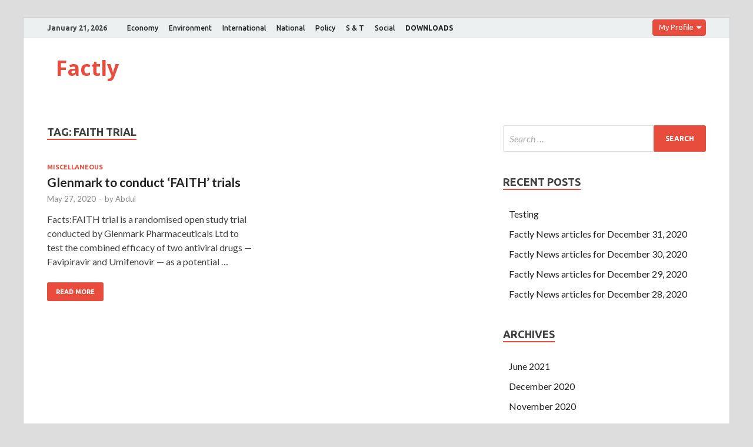

--- FILE ---
content_type: text/html; charset=UTF-8
request_url: https://factly.forumias.com/story/faith-trial/
body_size: 4376
content:
<!DOCTYPE html><html lang="en-US"><head><meta charset="UTF-8"><meta name="viewport" content="width=device-width, initial-scale=1"><link rel="profile" href="http://gmpg.org/xfn/11"> <script async src="//static.getclicky.com/js"></script> <link media="all" href="https://factly.forumias.com/wp-content/cache/autoptimize/css/autoptimize_a259319824c870cad1298c5f98deae78.css" rel="stylesheet" /><link media="screen" href="https://factly.forumias.com/wp-content/cache/autoptimize/css/autoptimize_1dd8929f894de9e6d7873a24cc58b3c9.css" rel="stylesheet" /><title>FAITH Trial | | Factly</title> <!-- All In One SEO Pack 3.7.1ob_start_detected [-1,-1] --><meta name="keywords"  content="coronavirus,faith trial" /> <script type="application/ld+json" class="aioseop-schema">{"@context":"https://schema.org","@graph":[{"@type":"Organization","@id":"https://factly.forumias.com/#organization","url":"https://factly.forumias.com/","name":"Factly","sameAs":[]},{"@type":"WebSite","@id":"https://factly.forumias.com/#website","url":"https://factly.forumias.com/","name":"Factly","publisher":{"@id":"https://factly.forumias.com/#organization"},"potentialAction":{"@type":"SearchAction","target":"https://factly.forumias.com/?s={search_term_string}","query-input":"required name=search_term_string"}},{"@type":"CollectionPage","@id":"https://factly.forumias.com/story/faith-trial/#collectionpage","url":"https://factly.forumias.com/story/faith-trial/","inLanguage":"en-US","name":"FAITH Trial","isPartOf":{"@id":"https://factly.forumias.com/#website"},"breadcrumb":{"@id":"https://factly.forumias.com/story/faith-trial/#breadcrumblist"}},{"@type":"BreadcrumbList","@id":"https://factly.forumias.com/story/faith-trial/#breadcrumblist","itemListElement":[{"@type":"ListItem","position":1,"item":{"@type":"WebPage","@id":"https://factly.forumias.com/","url":"https://factly.forumias.com/","name":"Latest News for upsc - Breaking News articles"}},{"@type":"ListItem","position":2,"item":{"@type":"WebPage","@id":"https://factly.forumias.com/story/faith-trial/","url":"https://factly.forumias.com/story/faith-trial/","name":"FAITH Trial"}}]}]}</script> <link rel="canonical" href="https://factly.forumias.com/story/faith-trial/" /> <script async src="https://www.google-analytics.com/analytics.js"></script> <!-- All In One SEO Pack --><link rel='dns-prefetch' href='//fonts.googleapis.com' /><link rel='dns-prefetch' href='//s.w.org' /><link rel="alternate" type="application/rss+xml" title="Factly &raquo; Feed" href="https://factly.forumias.com/feed/" /><link rel="alternate" type="application/rss+xml" title="Factly &raquo; FAITH Trial Tag Feed" href="https://factly.forumias.com/story/faith-trial/feed/" /><link rel='stylesheet' id='hitmag-fonts-css'  href='https://fonts.googleapis.com/css?family=Ubuntu%3A400%2C500%2C700%7CLato%3A400%2C700%2C400italic%2C700italic%7COpen+Sans%3A400%2C400italic%2C700&#038;subset=latin%2Clatin-ext' type='text/css' media='all' /><link rel='stylesheet' id='wp-add-custom-css-css'  href='https://factly.forumias.com?display_custom_css=css&#038;ver=5.5.17' type='text/css' media='all' /> <script type='text/javascript' src='https://factly.forumias.com/wp-includes/js/jquery/jquery.js?ver=1.12.4-wp' id='jquery-core-js'></script> <script type='text/javascript' id='quiz-common-js-extra'>/* <![CDATA[ */
var ajax_var = {"url":"https:\/\/factly.forumias.com\/wp-admin\/admin-ajax.php","nonce":"114808587e","plugin_url":"https:\/\/factly.forumias.com\/wp-content\/plugins\/mcq-quiz\/"};
/* ]]> */</script> <!--[if lt IE 9]> <script type='text/javascript' src='https://factly.forumias.com/wp-content/themes/hitmag/js/html5shiv.min.js?ver=5.5.17' id='html5shiv-js'></script> <![endif]--><link rel="https://api.w.org/" href="https://factly.forumias.com/wp-json/" /><link rel="alternate" type="application/json" href="https://factly.forumias.com/wp-json/wp/v2/tags/6582" /><link rel="EditURI" type="application/rsd+xml" title="RSD" href="https://factly.forumias.com/xmlrpc.php?rsd" /><link rel="wlwmanifest" type="application/wlwmanifest+xml" href="https://factly.forumias.com/wp-includes/wlwmanifest.xml" /><meta name="generator" content="WordPress 5.5.17" /><meta name="onesignal" content="wordpress-plugin"/><link rel="icon" href="https://factly.forumias.com/wp-content/uploads/2019/11/factly_logo.png" sizes="32x32" /><link rel="icon" href="https://factly.forumias.com/wp-content/uploads/2019/11/factly_logo.png" sizes="192x192" /><link rel="apple-touch-icon" href="https://factly.forumias.com/wp-content/uploads/2019/11/factly_logo.png" /><meta name="msapplication-TileImage" content="https://factly.forumias.com/wp-content/uploads/2019/11/factly_logo.png" /> <!-- Global site tag (gtag.js) - Google Analytics --> <script async src="https://www.googletagmanager.com/gtag/js?id=UA-161528332-3"></script> <script src="https://factly.forumias.com/wp-content/cache/autoptimize/js/autoptimize_7ebf264c123dfe8068b522b8b5679eb0.js"></script></head><body class="archive tag tag-faith-trial tag-6582 group-blog hfeed th-right-sidebar"><div id="page" class="site hitmag-wrapper"> <a class="skip-link screen-reader-text" href="#content">Skip to content</a><header id="masthead" class="site-header" role="banner"><div class="hm-topnavbutton"><div class="hm-nwrap"> <a href="#" class="navbutton" id="top-nav-button">Top Menu</a></div></div><div class="responsive-topnav"></div><div class="hm-top-bar"><div class="hm-container"><div class="hm-date">January 21, 2026</div><div id="top-navigation" class="top-navigation"><div class="menu-primary-menu-container"><ul id="top-menu" class="menu"><li id="menu-item-28" class="menu-item menu-item-type-taxonomy menu-item-object-category menu-item-28"><a href="https://factly.forumias.com/topic/economy/">Economy</a></li><li id="menu-item-29" class="menu-item menu-item-type-taxonomy menu-item-object-category menu-item-29"><a href="https://factly.forumias.com/topic/environment/">Environment</a></li><li id="menu-item-30" class="menu-item menu-item-type-taxonomy menu-item-object-category menu-item-30"><a href="https://factly.forumias.com/topic/international/">International</a></li><li id="menu-item-31" class="menu-item menu-item-type-taxonomy menu-item-object-category menu-item-31"><a href="https://factly.forumias.com/topic/national/">National</a></li><li id="menu-item-32" class="menu-item menu-item-type-taxonomy menu-item-object-category menu-item-32"><a href="https://factly.forumias.com/topic/policy/">Policy</a></li><li id="menu-item-33" class="menu-item menu-item-type-taxonomy menu-item-object-category menu-item-33"><a href="https://factly.forumias.com/topic/s-t/">S &#038; T</a></li><li id="menu-item-34" class="menu-item menu-item-type-taxonomy menu-item-object-category menu-item-34"><a href="https://factly.forumias.com/topic/social/">Social</a></li><li id="menu-item-14311" class="menu-item menu-item-type-custom menu-item-object-custom menu-item-14311"><a href="https://factly.forumias.com/topic/factly-downloads"><b>DOWNLOADS</b></a></li></ul></div></div> <label class="dropdown"><div class="dd-button">My Profile</div> <input type="checkbox" class="dd-input" id="test"><ul class="dd-menu"><li><a href="https://one.forumias.com/">Edit Profile</a></li><li><a href="https://academy.forumias.com/beta/lms/myCourses">My Courses</a></li><li><a href="https://academy.forumias.com/beta/lms/mywallet">My Wallet</a></li><li><a href="https://one.forumias.com/logout">Logout</a></li></ul> </label></div><!-- .hm-container --></div><!-- .hm-top-bar --><div class="header-main-area "><div class="hm-container"><div class="site-branding"><div class="site-branding-content"><div class="hm-logo"></div><!-- .hm-logo --><div class="hm-site-title"><p class="site-title"><a href="https://factly.forumias.com/" rel="home">Factly</a></p></div><!-- .hm-site-title --></div><!-- .site-branding-content --></div><!-- .site-branding --></div><!-- .hm-container --></div><!-- .header-main-area --><div class="hm-nav-container"><nav id="site-navigation" class="main-navigation" role="navigation"><div class="hm-container"><div id="primary-menu" class="menu"><ul><li class="page_item page-item-18833"><a href="https://factly.forumias.com/all-mcq-posts/">All MCQ posts</a></li><li class="page_item page-item-18813"><a href="https://factly.forumias.com/questions/">Polity</a></li><li class="page_item page-item-18783"><a href="https://factly.forumias.com/subscribe-now/">Subscribe Now</a></li></ul></div><div class="hm-search-button-icon"></div><div class="hm-search-box-container"><div class="hm-search-box"><form role="search" method="get" class="search-form" action="https://factly.forumias.com/"> <label> <span class="screen-reader-text">Search for:</span> <input type="search" class="search-field" placeholder="Search &hellip;" value="" name="s" /> </label> <input type="submit" class="search-submit" value="Search" /></form></div><!-- th-search-box --></div><!-- .th-search-box-container --></div><!-- .hm-container --></nav><!-- #site-navigation --><div class="hm-nwrap"> <a href="#" class="navbutton" id="main-nav-button">Main Menu</a></div><div class="responsive-mainnav"></div></div><!-- .hm-nav-container --></header><!-- #masthead --><div id="content" class="site-content"><div class="hm-container"><div id="primary" class="content-area"><main id="main" class="site-main" role="main"><header class="page-header"><h1 class="page-title arc-page-title">Tag: <span>FAITH Trial</span></h1></header><!-- .page-header --><div class="posts-wrap th-grid-2"><article id="post-15666" class="hitmag-post post-15666 post type-post status-publish format-standard hentry category-miscellaneous tag-coronavirus tag-faith-trial"><div class="archive-content"><header class="entry-header"><div class="cat-links"><a href="https://factly.forumias.com/topic/miscellaneous/" rel="category tag">Miscellaneous</a></div><h3 class="entry-title"><a href="https://factly.forumias.com/glenmark-to-conduct-faith-trials/" rel="bookmark">Glenmark to conduct ‘FAITH’ trials</a></h3><div class="entry-meta"> <span class="posted-on"><a href="https://factly.forumias.com/glenmark-to-conduct-faith-trials/" rel="bookmark"><time class="entry-date published" datetime="2020-05-27T00:32:52+05:30">May 27, 2020</time><time class="updated" datetime="2020-05-30T23:23:10+05:30">May 30, 2020</time></a></span><span class="meta-sep"> - </span><span class="byline"> by <span class="author vcard"><a class="url fn n" href="https://factly.forumias.com/author/abdul/">Abdul</a></span></span></div><!-- .entry-meta --></header><!-- .entry-header --><div class="entry-summary"><p>Facts:FAITH trial is a randomised open study trial conducted by Glenmark Pharmaceuticals Ltd to test the combined efficacy of two antiviral drugs — Favipiravir and Umifenovir — as a potential &hellip;</p> <a href="https://factly.forumias.com/glenmark-to-conduct-faith-trials/" class="th-readmore">Read More</a></div><!-- .entry-summary --></div><!-- .archive-content --></article><!-- #post-## --></div><!-- .posts-wrap --></main><!-- #main --></div><!-- #primary --><aside id="secondary" class="widget-area" role="complementary"><section id="search-2" class="widget widget_search"><form role="search" method="get" class="search-form" action="https://factly.forumias.com/"> <label> <span class="screen-reader-text">Search for:</span> <input type="search" class="search-field" placeholder="Search &hellip;" value="" name="s" /> </label> <input type="submit" class="search-submit" value="Search" /></form></section><section id="recent-posts-2" class="widget widget_recent_entries"><h4 class="widget-title">Recent Posts</h4><ul><li> <a href="https://factly.forumias.com/testing/">Testing</a></li><li> <a href="https://factly.forumias.com/factly-news-articles-for-december-31-2020/">Factly News articles for December 31, 2020</a></li><li> <a href="https://factly.forumias.com/factly-news-articles-for-december-30-2020/">Factly News articles for December 30, 2020</a></li><li> <a href="https://factly.forumias.com/factly-news-articles-for-december-29-2020/">Factly News articles for December 29, 2020</a></li><li> <a href="https://factly.forumias.com/factly-news-articles-for-december-28-2020/">Factly News articles for December 28, 2020</a></li></ul></section><section id="archives-2" class="widget widget_archive"><h4 class="widget-title">Archives</h4><ul><li><a href='https://factly.forumias.com/2021/06/'>June 2021</a></li><li><a href='https://factly.forumias.com/2020/12/'>December 2020</a></li><li><a href='https://factly.forumias.com/2020/11/'>November 2020</a></li><li><a href='https://factly.forumias.com/2020/10/'>October 2020</a></li><li><a href='https://factly.forumias.com/2020/09/'>September 2020</a></li><li><a href='https://factly.forumias.com/2020/08/'>August 2020</a></li><li><a href='https://factly.forumias.com/2020/07/'>July 2020</a></li><li><a href='https://factly.forumias.com/2020/06/'>June 2020</a></li><li><a href='https://factly.forumias.com/2020/05/'>May 2020</a></li><li><a href='https://factly.forumias.com/2020/04/'>April 2020</a></li><li><a href='https://factly.forumias.com/2020/03/'>March 2020</a></li><li><a href='https://factly.forumias.com/2020/02/'>February 2020</a></li><li><a href='https://factly.forumias.com/2020/01/'>January 2020</a></li><li><a href='https://factly.forumias.com/2019/12/'>December 2019</a></li><li><a href='https://factly.forumias.com/2019/11/'>November 2019</a></li><li><a href='https://factly.forumias.com/2019/10/'>October 2019</a></li><li><a href='https://factly.forumias.com/2019/09/'>September 2019</a></li><li><a href='https://factly.forumias.com/2019/08/'>August 2019</a></li><li><a href='https://factly.forumias.com/2019/07/'>July 2019</a></li><li><a href='https://factly.forumias.com/2019/06/'>June 2019</a></li><li><a href='https://factly.forumias.com/2019/05/'>May 2019</a></li><li><a href='https://factly.forumias.com/2019/04/'>April 2019</a></li><li><a href='https://factly.forumias.com/2019/03/'>March 2019</a></li><li><a href='https://factly.forumias.com/2019/02/'>February 2019</a></li></ul></section><section id="categories-2" class="widget widget_categories"><h4 class="widget-title">Topics</h4><ul><li class="cat-item cat-item-296"><a href="https://factly.forumias.com/topic/disaster-management/">Disaster Management</a> (60)</li><li class="cat-item cat-item-2"><a href="https://factly.forumias.com/topic/economy/">Economy</a> (1,059)</li><li class="cat-item cat-item-5"><a href="https://factly.forumias.com/topic/environment/">Environment</a> (909)</li><li class="cat-item cat-item-731"><a href="https://factly.forumias.com/topic/factly-downloads/">Factly Downloads</a> (26)</li><li class="cat-item cat-item-6"><a href="https://factly.forumias.com/topic/international/">International</a> (1,177)</li><li class="cat-item cat-item-1"><a href="https://factly.forumias.com/topic/miscellaneous/">Miscellaneous</a> (570)</li><li class="cat-item cat-item-3"><a href="https://factly.forumias.com/topic/national/">National</a> (805)</li><li class="cat-item cat-item-2013"><a href="https://factly.forumias.com/topic/pointly/">Pointly</a> (18)</li><li class="cat-item cat-item-7"><a href="https://factly.forumias.com/topic/policy/">Policy</a> (752)</li><li class="cat-item cat-item-10"><a href="https://factly.forumias.com/topic/polity/">Polity</a> (654)</li><li class="cat-item cat-item-4"><a href="https://factly.forumias.com/topic/s-t/">Science and Technology</a> (679)</li><li class="cat-item cat-item-8"><a href="https://factly.forumias.com/topic/social/">Social</a> (438)</li></ul></section></aside><!-- #secondary --></div><!-- .hm-container --></div><!-- #content --><footer id="colophon" class="site-footer" role="contentinfo"><div class="hm-container"><div class="footer-widget-area"><div class="footer-sidebar" role="complementary"></div><!-- .footer-sidebar --><div class="footer-sidebar" role="complementary"></div><!-- .footer-sidebar --><div class="footer-sidebar" role="complementary"></div><!-- .footer-sidebar --></div><!-- .footer-widget-area --></div><!-- .hm-container --><div class="site-info"><div class="hm-container"><div class="site-info-owner"> Copyright &#169; 2026 <a href="https://factly.forumias.com/" title="Factly" >Factly</a>.</div><div class="site-info-designer"> Powered by <a href="https://wordpress.org" target="_blank" title="WordPress">WordPress</a> and <a href="https://themezhut.com/themes/hitmag/" target="_blank" title="HitMag WordPress Theme">HitMag</a>.</div></div><!-- .hm-container --></div><!-- .site-info --></footer><!-- #colophon --></div><!-- #page --> <script type='text/javascript' src='https://cdn.onesignal.com/sdks/OneSignalSDK.js?ver=5.5.17' async='async' id='remote_sdk-js'></script> <script type='text/javascript' src='https://stats.wp.com/e-202604.js' async='async' defer='defer'></script> <script type='text/javascript'>_stq = window._stq || [];
	_stq.push([ 'view', {v:'ext',j:'1:9.0.5',blog:'175704231',post:'0',tz:'5.5',srv:'factly.forumias.com'} ]);
	_stq.push([ 'clickTrackerInit', '175704231', '0' ]);</script> </body></html>